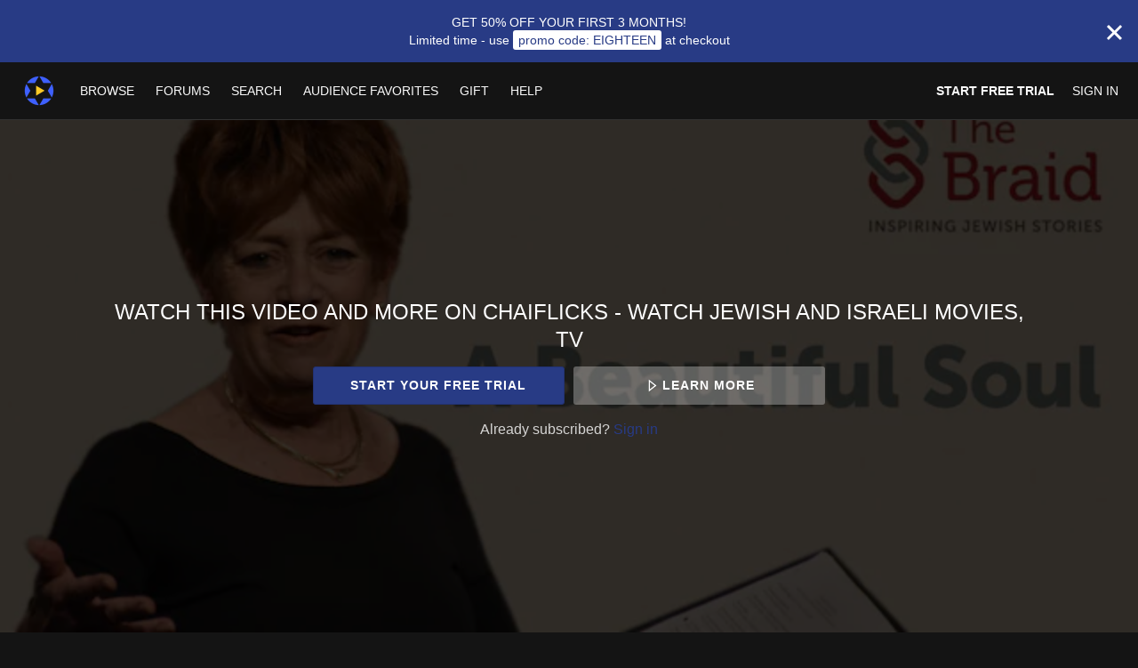

--- FILE ---
content_type: text/html; charset=utf-8
request_url: https://www.google.com/recaptcha/enterprise/anchor?ar=1&k=6LfvmnopAAAAACA1XKDZ4aLl79C20qmy7BJp9SP8&co=aHR0cHM6Ly93d3cuY2hhaWZsaWNrcy5jb206NDQz&hl=en&v=PoyoqOPhxBO7pBk68S4YbpHZ&size=invisible&anchor-ms=20000&execute-ms=30000&cb=r9aa0yce0ta4
body_size: 48841
content:
<!DOCTYPE HTML><html dir="ltr" lang="en"><head><meta http-equiv="Content-Type" content="text/html; charset=UTF-8">
<meta http-equiv="X-UA-Compatible" content="IE=edge">
<title>reCAPTCHA</title>
<style type="text/css">
/* cyrillic-ext */
@font-face {
  font-family: 'Roboto';
  font-style: normal;
  font-weight: 400;
  font-stretch: 100%;
  src: url(//fonts.gstatic.com/s/roboto/v48/KFO7CnqEu92Fr1ME7kSn66aGLdTylUAMa3GUBHMdazTgWw.woff2) format('woff2');
  unicode-range: U+0460-052F, U+1C80-1C8A, U+20B4, U+2DE0-2DFF, U+A640-A69F, U+FE2E-FE2F;
}
/* cyrillic */
@font-face {
  font-family: 'Roboto';
  font-style: normal;
  font-weight: 400;
  font-stretch: 100%;
  src: url(//fonts.gstatic.com/s/roboto/v48/KFO7CnqEu92Fr1ME7kSn66aGLdTylUAMa3iUBHMdazTgWw.woff2) format('woff2');
  unicode-range: U+0301, U+0400-045F, U+0490-0491, U+04B0-04B1, U+2116;
}
/* greek-ext */
@font-face {
  font-family: 'Roboto';
  font-style: normal;
  font-weight: 400;
  font-stretch: 100%;
  src: url(//fonts.gstatic.com/s/roboto/v48/KFO7CnqEu92Fr1ME7kSn66aGLdTylUAMa3CUBHMdazTgWw.woff2) format('woff2');
  unicode-range: U+1F00-1FFF;
}
/* greek */
@font-face {
  font-family: 'Roboto';
  font-style: normal;
  font-weight: 400;
  font-stretch: 100%;
  src: url(//fonts.gstatic.com/s/roboto/v48/KFO7CnqEu92Fr1ME7kSn66aGLdTylUAMa3-UBHMdazTgWw.woff2) format('woff2');
  unicode-range: U+0370-0377, U+037A-037F, U+0384-038A, U+038C, U+038E-03A1, U+03A3-03FF;
}
/* math */
@font-face {
  font-family: 'Roboto';
  font-style: normal;
  font-weight: 400;
  font-stretch: 100%;
  src: url(//fonts.gstatic.com/s/roboto/v48/KFO7CnqEu92Fr1ME7kSn66aGLdTylUAMawCUBHMdazTgWw.woff2) format('woff2');
  unicode-range: U+0302-0303, U+0305, U+0307-0308, U+0310, U+0312, U+0315, U+031A, U+0326-0327, U+032C, U+032F-0330, U+0332-0333, U+0338, U+033A, U+0346, U+034D, U+0391-03A1, U+03A3-03A9, U+03B1-03C9, U+03D1, U+03D5-03D6, U+03F0-03F1, U+03F4-03F5, U+2016-2017, U+2034-2038, U+203C, U+2040, U+2043, U+2047, U+2050, U+2057, U+205F, U+2070-2071, U+2074-208E, U+2090-209C, U+20D0-20DC, U+20E1, U+20E5-20EF, U+2100-2112, U+2114-2115, U+2117-2121, U+2123-214F, U+2190, U+2192, U+2194-21AE, U+21B0-21E5, U+21F1-21F2, U+21F4-2211, U+2213-2214, U+2216-22FF, U+2308-230B, U+2310, U+2319, U+231C-2321, U+2336-237A, U+237C, U+2395, U+239B-23B7, U+23D0, U+23DC-23E1, U+2474-2475, U+25AF, U+25B3, U+25B7, U+25BD, U+25C1, U+25CA, U+25CC, U+25FB, U+266D-266F, U+27C0-27FF, U+2900-2AFF, U+2B0E-2B11, U+2B30-2B4C, U+2BFE, U+3030, U+FF5B, U+FF5D, U+1D400-1D7FF, U+1EE00-1EEFF;
}
/* symbols */
@font-face {
  font-family: 'Roboto';
  font-style: normal;
  font-weight: 400;
  font-stretch: 100%;
  src: url(//fonts.gstatic.com/s/roboto/v48/KFO7CnqEu92Fr1ME7kSn66aGLdTylUAMaxKUBHMdazTgWw.woff2) format('woff2');
  unicode-range: U+0001-000C, U+000E-001F, U+007F-009F, U+20DD-20E0, U+20E2-20E4, U+2150-218F, U+2190, U+2192, U+2194-2199, U+21AF, U+21E6-21F0, U+21F3, U+2218-2219, U+2299, U+22C4-22C6, U+2300-243F, U+2440-244A, U+2460-24FF, U+25A0-27BF, U+2800-28FF, U+2921-2922, U+2981, U+29BF, U+29EB, U+2B00-2BFF, U+4DC0-4DFF, U+FFF9-FFFB, U+10140-1018E, U+10190-1019C, U+101A0, U+101D0-101FD, U+102E0-102FB, U+10E60-10E7E, U+1D2C0-1D2D3, U+1D2E0-1D37F, U+1F000-1F0FF, U+1F100-1F1AD, U+1F1E6-1F1FF, U+1F30D-1F30F, U+1F315, U+1F31C, U+1F31E, U+1F320-1F32C, U+1F336, U+1F378, U+1F37D, U+1F382, U+1F393-1F39F, U+1F3A7-1F3A8, U+1F3AC-1F3AF, U+1F3C2, U+1F3C4-1F3C6, U+1F3CA-1F3CE, U+1F3D4-1F3E0, U+1F3ED, U+1F3F1-1F3F3, U+1F3F5-1F3F7, U+1F408, U+1F415, U+1F41F, U+1F426, U+1F43F, U+1F441-1F442, U+1F444, U+1F446-1F449, U+1F44C-1F44E, U+1F453, U+1F46A, U+1F47D, U+1F4A3, U+1F4B0, U+1F4B3, U+1F4B9, U+1F4BB, U+1F4BF, U+1F4C8-1F4CB, U+1F4D6, U+1F4DA, U+1F4DF, U+1F4E3-1F4E6, U+1F4EA-1F4ED, U+1F4F7, U+1F4F9-1F4FB, U+1F4FD-1F4FE, U+1F503, U+1F507-1F50B, U+1F50D, U+1F512-1F513, U+1F53E-1F54A, U+1F54F-1F5FA, U+1F610, U+1F650-1F67F, U+1F687, U+1F68D, U+1F691, U+1F694, U+1F698, U+1F6AD, U+1F6B2, U+1F6B9-1F6BA, U+1F6BC, U+1F6C6-1F6CF, U+1F6D3-1F6D7, U+1F6E0-1F6EA, U+1F6F0-1F6F3, U+1F6F7-1F6FC, U+1F700-1F7FF, U+1F800-1F80B, U+1F810-1F847, U+1F850-1F859, U+1F860-1F887, U+1F890-1F8AD, U+1F8B0-1F8BB, U+1F8C0-1F8C1, U+1F900-1F90B, U+1F93B, U+1F946, U+1F984, U+1F996, U+1F9E9, U+1FA00-1FA6F, U+1FA70-1FA7C, U+1FA80-1FA89, U+1FA8F-1FAC6, U+1FACE-1FADC, U+1FADF-1FAE9, U+1FAF0-1FAF8, U+1FB00-1FBFF;
}
/* vietnamese */
@font-face {
  font-family: 'Roboto';
  font-style: normal;
  font-weight: 400;
  font-stretch: 100%;
  src: url(//fonts.gstatic.com/s/roboto/v48/KFO7CnqEu92Fr1ME7kSn66aGLdTylUAMa3OUBHMdazTgWw.woff2) format('woff2');
  unicode-range: U+0102-0103, U+0110-0111, U+0128-0129, U+0168-0169, U+01A0-01A1, U+01AF-01B0, U+0300-0301, U+0303-0304, U+0308-0309, U+0323, U+0329, U+1EA0-1EF9, U+20AB;
}
/* latin-ext */
@font-face {
  font-family: 'Roboto';
  font-style: normal;
  font-weight: 400;
  font-stretch: 100%;
  src: url(//fonts.gstatic.com/s/roboto/v48/KFO7CnqEu92Fr1ME7kSn66aGLdTylUAMa3KUBHMdazTgWw.woff2) format('woff2');
  unicode-range: U+0100-02BA, U+02BD-02C5, U+02C7-02CC, U+02CE-02D7, U+02DD-02FF, U+0304, U+0308, U+0329, U+1D00-1DBF, U+1E00-1E9F, U+1EF2-1EFF, U+2020, U+20A0-20AB, U+20AD-20C0, U+2113, U+2C60-2C7F, U+A720-A7FF;
}
/* latin */
@font-face {
  font-family: 'Roboto';
  font-style: normal;
  font-weight: 400;
  font-stretch: 100%;
  src: url(//fonts.gstatic.com/s/roboto/v48/KFO7CnqEu92Fr1ME7kSn66aGLdTylUAMa3yUBHMdazQ.woff2) format('woff2');
  unicode-range: U+0000-00FF, U+0131, U+0152-0153, U+02BB-02BC, U+02C6, U+02DA, U+02DC, U+0304, U+0308, U+0329, U+2000-206F, U+20AC, U+2122, U+2191, U+2193, U+2212, U+2215, U+FEFF, U+FFFD;
}
/* cyrillic-ext */
@font-face {
  font-family: 'Roboto';
  font-style: normal;
  font-weight: 500;
  font-stretch: 100%;
  src: url(//fonts.gstatic.com/s/roboto/v48/KFO7CnqEu92Fr1ME7kSn66aGLdTylUAMa3GUBHMdazTgWw.woff2) format('woff2');
  unicode-range: U+0460-052F, U+1C80-1C8A, U+20B4, U+2DE0-2DFF, U+A640-A69F, U+FE2E-FE2F;
}
/* cyrillic */
@font-face {
  font-family: 'Roboto';
  font-style: normal;
  font-weight: 500;
  font-stretch: 100%;
  src: url(//fonts.gstatic.com/s/roboto/v48/KFO7CnqEu92Fr1ME7kSn66aGLdTylUAMa3iUBHMdazTgWw.woff2) format('woff2');
  unicode-range: U+0301, U+0400-045F, U+0490-0491, U+04B0-04B1, U+2116;
}
/* greek-ext */
@font-face {
  font-family: 'Roboto';
  font-style: normal;
  font-weight: 500;
  font-stretch: 100%;
  src: url(//fonts.gstatic.com/s/roboto/v48/KFO7CnqEu92Fr1ME7kSn66aGLdTylUAMa3CUBHMdazTgWw.woff2) format('woff2');
  unicode-range: U+1F00-1FFF;
}
/* greek */
@font-face {
  font-family: 'Roboto';
  font-style: normal;
  font-weight: 500;
  font-stretch: 100%;
  src: url(//fonts.gstatic.com/s/roboto/v48/KFO7CnqEu92Fr1ME7kSn66aGLdTylUAMa3-UBHMdazTgWw.woff2) format('woff2');
  unicode-range: U+0370-0377, U+037A-037F, U+0384-038A, U+038C, U+038E-03A1, U+03A3-03FF;
}
/* math */
@font-face {
  font-family: 'Roboto';
  font-style: normal;
  font-weight: 500;
  font-stretch: 100%;
  src: url(//fonts.gstatic.com/s/roboto/v48/KFO7CnqEu92Fr1ME7kSn66aGLdTylUAMawCUBHMdazTgWw.woff2) format('woff2');
  unicode-range: U+0302-0303, U+0305, U+0307-0308, U+0310, U+0312, U+0315, U+031A, U+0326-0327, U+032C, U+032F-0330, U+0332-0333, U+0338, U+033A, U+0346, U+034D, U+0391-03A1, U+03A3-03A9, U+03B1-03C9, U+03D1, U+03D5-03D6, U+03F0-03F1, U+03F4-03F5, U+2016-2017, U+2034-2038, U+203C, U+2040, U+2043, U+2047, U+2050, U+2057, U+205F, U+2070-2071, U+2074-208E, U+2090-209C, U+20D0-20DC, U+20E1, U+20E5-20EF, U+2100-2112, U+2114-2115, U+2117-2121, U+2123-214F, U+2190, U+2192, U+2194-21AE, U+21B0-21E5, U+21F1-21F2, U+21F4-2211, U+2213-2214, U+2216-22FF, U+2308-230B, U+2310, U+2319, U+231C-2321, U+2336-237A, U+237C, U+2395, U+239B-23B7, U+23D0, U+23DC-23E1, U+2474-2475, U+25AF, U+25B3, U+25B7, U+25BD, U+25C1, U+25CA, U+25CC, U+25FB, U+266D-266F, U+27C0-27FF, U+2900-2AFF, U+2B0E-2B11, U+2B30-2B4C, U+2BFE, U+3030, U+FF5B, U+FF5D, U+1D400-1D7FF, U+1EE00-1EEFF;
}
/* symbols */
@font-face {
  font-family: 'Roboto';
  font-style: normal;
  font-weight: 500;
  font-stretch: 100%;
  src: url(//fonts.gstatic.com/s/roboto/v48/KFO7CnqEu92Fr1ME7kSn66aGLdTylUAMaxKUBHMdazTgWw.woff2) format('woff2');
  unicode-range: U+0001-000C, U+000E-001F, U+007F-009F, U+20DD-20E0, U+20E2-20E4, U+2150-218F, U+2190, U+2192, U+2194-2199, U+21AF, U+21E6-21F0, U+21F3, U+2218-2219, U+2299, U+22C4-22C6, U+2300-243F, U+2440-244A, U+2460-24FF, U+25A0-27BF, U+2800-28FF, U+2921-2922, U+2981, U+29BF, U+29EB, U+2B00-2BFF, U+4DC0-4DFF, U+FFF9-FFFB, U+10140-1018E, U+10190-1019C, U+101A0, U+101D0-101FD, U+102E0-102FB, U+10E60-10E7E, U+1D2C0-1D2D3, U+1D2E0-1D37F, U+1F000-1F0FF, U+1F100-1F1AD, U+1F1E6-1F1FF, U+1F30D-1F30F, U+1F315, U+1F31C, U+1F31E, U+1F320-1F32C, U+1F336, U+1F378, U+1F37D, U+1F382, U+1F393-1F39F, U+1F3A7-1F3A8, U+1F3AC-1F3AF, U+1F3C2, U+1F3C4-1F3C6, U+1F3CA-1F3CE, U+1F3D4-1F3E0, U+1F3ED, U+1F3F1-1F3F3, U+1F3F5-1F3F7, U+1F408, U+1F415, U+1F41F, U+1F426, U+1F43F, U+1F441-1F442, U+1F444, U+1F446-1F449, U+1F44C-1F44E, U+1F453, U+1F46A, U+1F47D, U+1F4A3, U+1F4B0, U+1F4B3, U+1F4B9, U+1F4BB, U+1F4BF, U+1F4C8-1F4CB, U+1F4D6, U+1F4DA, U+1F4DF, U+1F4E3-1F4E6, U+1F4EA-1F4ED, U+1F4F7, U+1F4F9-1F4FB, U+1F4FD-1F4FE, U+1F503, U+1F507-1F50B, U+1F50D, U+1F512-1F513, U+1F53E-1F54A, U+1F54F-1F5FA, U+1F610, U+1F650-1F67F, U+1F687, U+1F68D, U+1F691, U+1F694, U+1F698, U+1F6AD, U+1F6B2, U+1F6B9-1F6BA, U+1F6BC, U+1F6C6-1F6CF, U+1F6D3-1F6D7, U+1F6E0-1F6EA, U+1F6F0-1F6F3, U+1F6F7-1F6FC, U+1F700-1F7FF, U+1F800-1F80B, U+1F810-1F847, U+1F850-1F859, U+1F860-1F887, U+1F890-1F8AD, U+1F8B0-1F8BB, U+1F8C0-1F8C1, U+1F900-1F90B, U+1F93B, U+1F946, U+1F984, U+1F996, U+1F9E9, U+1FA00-1FA6F, U+1FA70-1FA7C, U+1FA80-1FA89, U+1FA8F-1FAC6, U+1FACE-1FADC, U+1FADF-1FAE9, U+1FAF0-1FAF8, U+1FB00-1FBFF;
}
/* vietnamese */
@font-face {
  font-family: 'Roboto';
  font-style: normal;
  font-weight: 500;
  font-stretch: 100%;
  src: url(//fonts.gstatic.com/s/roboto/v48/KFO7CnqEu92Fr1ME7kSn66aGLdTylUAMa3OUBHMdazTgWw.woff2) format('woff2');
  unicode-range: U+0102-0103, U+0110-0111, U+0128-0129, U+0168-0169, U+01A0-01A1, U+01AF-01B0, U+0300-0301, U+0303-0304, U+0308-0309, U+0323, U+0329, U+1EA0-1EF9, U+20AB;
}
/* latin-ext */
@font-face {
  font-family: 'Roboto';
  font-style: normal;
  font-weight: 500;
  font-stretch: 100%;
  src: url(//fonts.gstatic.com/s/roboto/v48/KFO7CnqEu92Fr1ME7kSn66aGLdTylUAMa3KUBHMdazTgWw.woff2) format('woff2');
  unicode-range: U+0100-02BA, U+02BD-02C5, U+02C7-02CC, U+02CE-02D7, U+02DD-02FF, U+0304, U+0308, U+0329, U+1D00-1DBF, U+1E00-1E9F, U+1EF2-1EFF, U+2020, U+20A0-20AB, U+20AD-20C0, U+2113, U+2C60-2C7F, U+A720-A7FF;
}
/* latin */
@font-face {
  font-family: 'Roboto';
  font-style: normal;
  font-weight: 500;
  font-stretch: 100%;
  src: url(//fonts.gstatic.com/s/roboto/v48/KFO7CnqEu92Fr1ME7kSn66aGLdTylUAMa3yUBHMdazQ.woff2) format('woff2');
  unicode-range: U+0000-00FF, U+0131, U+0152-0153, U+02BB-02BC, U+02C6, U+02DA, U+02DC, U+0304, U+0308, U+0329, U+2000-206F, U+20AC, U+2122, U+2191, U+2193, U+2212, U+2215, U+FEFF, U+FFFD;
}
/* cyrillic-ext */
@font-face {
  font-family: 'Roboto';
  font-style: normal;
  font-weight: 900;
  font-stretch: 100%;
  src: url(//fonts.gstatic.com/s/roboto/v48/KFO7CnqEu92Fr1ME7kSn66aGLdTylUAMa3GUBHMdazTgWw.woff2) format('woff2');
  unicode-range: U+0460-052F, U+1C80-1C8A, U+20B4, U+2DE0-2DFF, U+A640-A69F, U+FE2E-FE2F;
}
/* cyrillic */
@font-face {
  font-family: 'Roboto';
  font-style: normal;
  font-weight: 900;
  font-stretch: 100%;
  src: url(//fonts.gstatic.com/s/roboto/v48/KFO7CnqEu92Fr1ME7kSn66aGLdTylUAMa3iUBHMdazTgWw.woff2) format('woff2');
  unicode-range: U+0301, U+0400-045F, U+0490-0491, U+04B0-04B1, U+2116;
}
/* greek-ext */
@font-face {
  font-family: 'Roboto';
  font-style: normal;
  font-weight: 900;
  font-stretch: 100%;
  src: url(//fonts.gstatic.com/s/roboto/v48/KFO7CnqEu92Fr1ME7kSn66aGLdTylUAMa3CUBHMdazTgWw.woff2) format('woff2');
  unicode-range: U+1F00-1FFF;
}
/* greek */
@font-face {
  font-family: 'Roboto';
  font-style: normal;
  font-weight: 900;
  font-stretch: 100%;
  src: url(//fonts.gstatic.com/s/roboto/v48/KFO7CnqEu92Fr1ME7kSn66aGLdTylUAMa3-UBHMdazTgWw.woff2) format('woff2');
  unicode-range: U+0370-0377, U+037A-037F, U+0384-038A, U+038C, U+038E-03A1, U+03A3-03FF;
}
/* math */
@font-face {
  font-family: 'Roboto';
  font-style: normal;
  font-weight: 900;
  font-stretch: 100%;
  src: url(//fonts.gstatic.com/s/roboto/v48/KFO7CnqEu92Fr1ME7kSn66aGLdTylUAMawCUBHMdazTgWw.woff2) format('woff2');
  unicode-range: U+0302-0303, U+0305, U+0307-0308, U+0310, U+0312, U+0315, U+031A, U+0326-0327, U+032C, U+032F-0330, U+0332-0333, U+0338, U+033A, U+0346, U+034D, U+0391-03A1, U+03A3-03A9, U+03B1-03C9, U+03D1, U+03D5-03D6, U+03F0-03F1, U+03F4-03F5, U+2016-2017, U+2034-2038, U+203C, U+2040, U+2043, U+2047, U+2050, U+2057, U+205F, U+2070-2071, U+2074-208E, U+2090-209C, U+20D0-20DC, U+20E1, U+20E5-20EF, U+2100-2112, U+2114-2115, U+2117-2121, U+2123-214F, U+2190, U+2192, U+2194-21AE, U+21B0-21E5, U+21F1-21F2, U+21F4-2211, U+2213-2214, U+2216-22FF, U+2308-230B, U+2310, U+2319, U+231C-2321, U+2336-237A, U+237C, U+2395, U+239B-23B7, U+23D0, U+23DC-23E1, U+2474-2475, U+25AF, U+25B3, U+25B7, U+25BD, U+25C1, U+25CA, U+25CC, U+25FB, U+266D-266F, U+27C0-27FF, U+2900-2AFF, U+2B0E-2B11, U+2B30-2B4C, U+2BFE, U+3030, U+FF5B, U+FF5D, U+1D400-1D7FF, U+1EE00-1EEFF;
}
/* symbols */
@font-face {
  font-family: 'Roboto';
  font-style: normal;
  font-weight: 900;
  font-stretch: 100%;
  src: url(//fonts.gstatic.com/s/roboto/v48/KFO7CnqEu92Fr1ME7kSn66aGLdTylUAMaxKUBHMdazTgWw.woff2) format('woff2');
  unicode-range: U+0001-000C, U+000E-001F, U+007F-009F, U+20DD-20E0, U+20E2-20E4, U+2150-218F, U+2190, U+2192, U+2194-2199, U+21AF, U+21E6-21F0, U+21F3, U+2218-2219, U+2299, U+22C4-22C6, U+2300-243F, U+2440-244A, U+2460-24FF, U+25A0-27BF, U+2800-28FF, U+2921-2922, U+2981, U+29BF, U+29EB, U+2B00-2BFF, U+4DC0-4DFF, U+FFF9-FFFB, U+10140-1018E, U+10190-1019C, U+101A0, U+101D0-101FD, U+102E0-102FB, U+10E60-10E7E, U+1D2C0-1D2D3, U+1D2E0-1D37F, U+1F000-1F0FF, U+1F100-1F1AD, U+1F1E6-1F1FF, U+1F30D-1F30F, U+1F315, U+1F31C, U+1F31E, U+1F320-1F32C, U+1F336, U+1F378, U+1F37D, U+1F382, U+1F393-1F39F, U+1F3A7-1F3A8, U+1F3AC-1F3AF, U+1F3C2, U+1F3C4-1F3C6, U+1F3CA-1F3CE, U+1F3D4-1F3E0, U+1F3ED, U+1F3F1-1F3F3, U+1F3F5-1F3F7, U+1F408, U+1F415, U+1F41F, U+1F426, U+1F43F, U+1F441-1F442, U+1F444, U+1F446-1F449, U+1F44C-1F44E, U+1F453, U+1F46A, U+1F47D, U+1F4A3, U+1F4B0, U+1F4B3, U+1F4B9, U+1F4BB, U+1F4BF, U+1F4C8-1F4CB, U+1F4D6, U+1F4DA, U+1F4DF, U+1F4E3-1F4E6, U+1F4EA-1F4ED, U+1F4F7, U+1F4F9-1F4FB, U+1F4FD-1F4FE, U+1F503, U+1F507-1F50B, U+1F50D, U+1F512-1F513, U+1F53E-1F54A, U+1F54F-1F5FA, U+1F610, U+1F650-1F67F, U+1F687, U+1F68D, U+1F691, U+1F694, U+1F698, U+1F6AD, U+1F6B2, U+1F6B9-1F6BA, U+1F6BC, U+1F6C6-1F6CF, U+1F6D3-1F6D7, U+1F6E0-1F6EA, U+1F6F0-1F6F3, U+1F6F7-1F6FC, U+1F700-1F7FF, U+1F800-1F80B, U+1F810-1F847, U+1F850-1F859, U+1F860-1F887, U+1F890-1F8AD, U+1F8B0-1F8BB, U+1F8C0-1F8C1, U+1F900-1F90B, U+1F93B, U+1F946, U+1F984, U+1F996, U+1F9E9, U+1FA00-1FA6F, U+1FA70-1FA7C, U+1FA80-1FA89, U+1FA8F-1FAC6, U+1FACE-1FADC, U+1FADF-1FAE9, U+1FAF0-1FAF8, U+1FB00-1FBFF;
}
/* vietnamese */
@font-face {
  font-family: 'Roboto';
  font-style: normal;
  font-weight: 900;
  font-stretch: 100%;
  src: url(//fonts.gstatic.com/s/roboto/v48/KFO7CnqEu92Fr1ME7kSn66aGLdTylUAMa3OUBHMdazTgWw.woff2) format('woff2');
  unicode-range: U+0102-0103, U+0110-0111, U+0128-0129, U+0168-0169, U+01A0-01A1, U+01AF-01B0, U+0300-0301, U+0303-0304, U+0308-0309, U+0323, U+0329, U+1EA0-1EF9, U+20AB;
}
/* latin-ext */
@font-face {
  font-family: 'Roboto';
  font-style: normal;
  font-weight: 900;
  font-stretch: 100%;
  src: url(//fonts.gstatic.com/s/roboto/v48/KFO7CnqEu92Fr1ME7kSn66aGLdTylUAMa3KUBHMdazTgWw.woff2) format('woff2');
  unicode-range: U+0100-02BA, U+02BD-02C5, U+02C7-02CC, U+02CE-02D7, U+02DD-02FF, U+0304, U+0308, U+0329, U+1D00-1DBF, U+1E00-1E9F, U+1EF2-1EFF, U+2020, U+20A0-20AB, U+20AD-20C0, U+2113, U+2C60-2C7F, U+A720-A7FF;
}
/* latin */
@font-face {
  font-family: 'Roboto';
  font-style: normal;
  font-weight: 900;
  font-stretch: 100%;
  src: url(//fonts.gstatic.com/s/roboto/v48/KFO7CnqEu92Fr1ME7kSn66aGLdTylUAMa3yUBHMdazQ.woff2) format('woff2');
  unicode-range: U+0000-00FF, U+0131, U+0152-0153, U+02BB-02BC, U+02C6, U+02DA, U+02DC, U+0304, U+0308, U+0329, U+2000-206F, U+20AC, U+2122, U+2191, U+2193, U+2212, U+2215, U+FEFF, U+FFFD;
}

</style>
<link rel="stylesheet" type="text/css" href="https://www.gstatic.com/recaptcha/releases/PoyoqOPhxBO7pBk68S4YbpHZ/styles__ltr.css">
<script nonce="EIv8e-K3AyZDdUuYpUDcjA" type="text/javascript">window['__recaptcha_api'] = 'https://www.google.com/recaptcha/enterprise/';</script>
<script type="text/javascript" src="https://www.gstatic.com/recaptcha/releases/PoyoqOPhxBO7pBk68S4YbpHZ/recaptcha__en.js" nonce="EIv8e-K3AyZDdUuYpUDcjA">
      
    </script></head>
<body><div id="rc-anchor-alert" class="rc-anchor-alert"></div>
<input type="hidden" id="recaptcha-token" value="[base64]">
<script type="text/javascript" nonce="EIv8e-K3AyZDdUuYpUDcjA">
      recaptcha.anchor.Main.init("[\x22ainput\x22,[\x22bgdata\x22,\x22\x22,\[base64]/[base64]/[base64]/KE4oMTI0LHYsdi5HKSxMWihsLHYpKTpOKDEyNCx2LGwpLFYpLHYpLFQpKSxGKDE3MSx2KX0scjc9ZnVuY3Rpb24obCl7cmV0dXJuIGx9LEM9ZnVuY3Rpb24obCxWLHYpe04odixsLFYpLFZbYWtdPTI3OTZ9LG49ZnVuY3Rpb24obCxWKXtWLlg9KChWLlg/[base64]/[base64]/[base64]/[base64]/[base64]/[base64]/[base64]/[base64]/[base64]/[base64]/[base64]\\u003d\x22,\[base64]\x22,\[base64]/J2rCh3/[base64]/DjwLDocOudMOeRErDogcmG8ORJwA4w4bCqsOxWx/[base64]/DncOsPsKhw6pLQmbChzoKWMOlw5rCvMKLw4XCqsKHwq3CpsOzNhzChsKnbcKywpvCswZPK8Oew5rCk8KvwqXCokvChMOBDCZvXMOYG8KZUD5iWcOIOg/CvcK1EgQWw6UfcnBSwp/CicOvw4DDssOMfhtfwrIBwrYjw5TDrD8xwpAIwrnCusObTMKGwovCoXDCosKGADUJfMKjw7/CpiszTxrDsCTDmzRKwrrDtMK6XD7DlCI+NMOkwq7DikfDt8ONwppMw7lJJGBqHEhmw6LCt8OYwplpJk7DmQTDnsO0w6TDuhbDtcKyMDjDp8KqE8K7Z8KPwr/CqVfCt8K8w7rCsTvDm8OKw53DmMOxw4xhw402XMOxQgPCkMKYwoPCvFrCksOsw4nDnx87EMOvw6jDowvCr3bCqcOiNFrDkSzCpsOhdlvCoHYbc8K9wqLDpCQ/aD3CqMKCw6IvQWEtwrLDoy/DunRZNHdDw6PCjyMZbm5zARPCt1lywpnDmmrCtBrDpsKTwpXDq2Q6woJgT8OuwpHDpcKrwrXDsG0zw5tmw43DisOBF0U+wonDlMO2wozCmDHCpMOjDSx1wpp7aiE2w4zCkwkqw7scw6QybMKNRUQVwp18EMO3w5kjF8KswrDDlcO4wopNwo/CqsOlaMKyw6zDl8O0JcOCYMKYw7AHwprDuCVSHgTDjiQ7LSzDosOOwrnDssOrwqrCpsKYwrzCr1lLw7jDhsKRw6jDvXtIBcOgVB0kZBPDrxzDm0XChMKTTcOLTkYYJMOlwppJccOSdcK3wrMRAMOJwrHDq8K7wq0ZRnMSb3Miwo7DgwIYQMKVTF3Dr8OoQU3Dri/CssKzw5ghw5XCksOuw68nKsKcwrw9w4nCi2/CqcOawpEaZsOYPTHDhcOOagBKwqRpdm3DkcKlwqzDk8OJwrE/dMK5JAgrw7wXwrtqw4HDhzgKM8K6w7DDv8O+w6rCucK+wozDpyMawr7CkcO1w69nF8KRw5BmwpXDjmPCnsKwwqrCgHx1w59SwrjCmiTCp8Kkw7YgZ8Khwp/DoMO7KArCqx0cwpHCqnIAfsKfwq1FTmnDlcOCaF7CtMKlCsK9JMKVBcKKeCnCusODwrvDjMKsw7rCpnNhw4hhwo5Jw4ATFcKewoAnIkLCicOaZGvCkh0hL1g9TRHDt8KLw4bDpcOlwrTCrXHDpjZ7GR/Ch3oxMcKFw4LClsOtwp7DusKiPcOqHCPCgMKuw4Enw7VnDMOPS8OGScO6wpxGA1BEQMKoYMODwqXCsmpOC1bDtsOvKzJWdcKXecOjKgF/KMKkwo91w5FkO2XCqkc7wprDtRBQVA1rw4LDvMKewrkLIFHDosOXwokxfBp/w50kw7NgDcKfYQTCj8O3wq7CsT8NI8Ogwo8awqIzdMK1IcO0wolKO0giMcK4wrXCnSzCryw3wqFFw7jCnsKww45Cfk/Ck0t8w6AVwp/Di8KKWFY/[base64]/w7LDg8KLwoMtJU/[base64]/CoV7DszosLWtWPhrDpsOhRMODIcKuV8K/FMORa8KvCcOrw6/CgV03UcK3VE8+w5fCmB/CgsOXwrDDojHDvg15w4Miw5DCpUQFwpjCjMK4wq3DpTvDnHXCqT/CmVMBwq/CkkxNBMKsWm/DkcOqAsKfw4fCijIeWcKJEHvCjW7CkxAQw49Dw77ChWHDmBTDk23Cn2pdScOuJMKrf8OsUSfDqsOfwo9vw6DDlMOlwqnCtMOWwr/CosKww6vDjsOLw6ZOZ1AxFVHCmsK4SVYtwoVjw6h3wrjDggrCmMO8eE3CpA3CnnDCn29icCDDmBNzbTAZwpMqw7o6WxTDocO3wqjDkcOmC09Lw45HGMKxw5sQw4VFcMKmw4LCgE1nw6Frwp7DlBBBw6hQwojDqTPDsUXCkcOdw7/CmMKKN8OuwrLDsnwiw6kHwoJ4wrB0ZMOVwodvCk4uMAfDl3/[base64]/ClMKARFfDhDs6DFHDhMODwo/Cq8K/RcOaTB1OwoV7w6rCrMOYwrDDjwsjJkxKLU5Qw5MXw5Fsw6wLB8KTwpQ2w6UKwqDCgsKALMK6W2x6fSHCjcO4w5EFJsK1wo4WY8KPwrtcJ8ObPsOedcOvG8K8wqLCnS/Dp8KdeD1wZMKQw7N/wqHDrlV1RMKuwoMUPD7CigkkMjBMWizDucKZw6zChFvCq8Kawoc9w48HwqwGEMOMwq0Ew6kbw6vDsnJDA8KFwr8ew4kOwp3CgGU8P1TCn8OScXANw7TCi8KLwrbChCzCssKuAmAHHlIswqB/wobDjznCqlt6wp9HUUnCp8KcX8OoZsKGwpvDqMKSwpjClwPDhmsQw7rDhMK1wqJYeMKGa2PCgcODe0XDkBpJw610wrgnBgjCnk5/w6bCqMKvwqAqw5oFwqXCqWdCRsKNwochwoRcwpk1di/CqUnDtCcew4jCh8Kpw6LDun8LwpQ1Oh3DrjTDiMKKI8Opwp3DngHCgMOrwpNxwpE6wppJKW3CoHMHMMONwocsUFfDnsKawoRjw78MH8KqUMOnGlRWw6xSwrpXw6g0wohUw4cPw7fDq8KyEMK1VsKDwoE+ZsKnY8OmwpFRwqvDh8OWw5PDgH/[base64]/[base64]/[base64]/DiUd0IDo0ckNbwpHDtsOeP8KCPcO0w7LDjWnCjizCliJ+w7h0w47Dokk7EytfUcO8bztuw6LCjETCkcKyw6lJwpjCqMKaw4/DkcOMw7U5wqXCuVBLwpjCr8KPw4bChcOZw4HDnhMSwoJYw7DDr8OKwrnDm2fCrcOZwrFqUCABNmvDr21rWBfDkDfDtwRJW8KQwrXDmkLCl1xIHMKzw5hrIMOcHgjCkMKVwrp/DcKnORPCt8O4wq/DjsO0wqnClwDCpHUYViFtw7rDqcOGCMKSKWxGI8OCw4xfw5jCrMO/wrXDqsKqwq3Dl8KOSnvDn0UNwpVww53DlcKkShXCrQV1wq5tw6bDlcOcw5nCm1Bkwo/CqT14w75RAlvDqcKxw5DDksOMDhcUXmp0w7XCicK9fAHDjTdswrXDuDEGw7LDlcKkdxXCtBXDsiDCizzCq8O3ScKSwpJdDsKHScKuwoIrRcKhwqhFIMKmw6BbfhfDt8KQRsO+wpR4woVcVcKUwq/DpMO8wrnChMO0fDUvYkBlwooJS3XCnHk4w6DCrWVtVGLDnsKrOQI4elnDucOEw606w4TDs1TDu0/DkXvCnsOqcn0vKQh5EyRdb8Kdw68YDxQVD8OqSMKGRsOIw78nBhMhTSdWwrjCgcOba2o5HW/Dl8K+w7s3w7zDsBFkw6Y8XjEEUcK9woAVNcKLCkJHwrzDnMKkwqIKwpgxw4MyI8Ojw5bChMO6HsOdfH1mwojCicOcw7nDtmXDvCDDnMOdVMKNKi4cw4DCvcOKwq10NWMywp7DqU/Cp8OyCsO8woVGWE/DjRbCqT9UwoRyXzdfw54Ow7nDh8KBQDbCkQbDvsOYPwbDn3zDr8O4wptBwqPDi8KyJWzDo2E3EATDtcO8wrrDocOVw4B8VsO4VsKzwqpOOxsDVcOiwpocw7hQLmonNxUcYsO0w70meykqdWrCgMOIIMO/w4/DvnXDosKZZGXCvTjColl1X8Opw6lcw7rCjcKYw5xpw4FRw7YQNGggHXoPM3fCs8K7aMKxfSMhL8OXwq0jZMOwwodlNMKBDz9DwoBICMKbwrjCpMOySR5fwot5w4/DnRfCpcKMw6V9bgDCjsOgw5zCiXY3eMKDwq/[base64]/w7gdZ1EIw79cW8Krwo7DksOicTXDj8KJw7YXdFjDrwcVwrMmwrlYb8OEwoHCvAhJT8ODw6huwqbDrR/DjMOBC8KAQMOzWHTCohbDpsOcwq/[base64]/d2/[base64]/DqMOqbcKPwpbCrzwnXsKYwqIWwolKbnzCk3/DlMOGwojCj8OxwrbDuVQPw6PDvTxmw5YSXX9IQsKCXcKxF8OrwqjCj8KtwrLCr8KKHkEuw5NxCcO1wqPCpnc+N8OiW8Oif8OrwpTCk8OPw47DsGIHUsKyKcK8f2YXwr/CjMOmNsKVO8KaS1Axw6vCnwUvHig/w6jClw/DlcKLw47DnS3Cu8O3PDTCjsO9DcKhwoHCsU9tbcKIAcOxcsK3P8Ofw5jCswzCncKOOFM2wpZVWcOQC3sxLsKTC8Kmw7HDv8Kbw5/ClsOHCMKYRhFew7rDksOTw7h9wr/[base64]/A8KzwpPDggF4wrFPY8KFPcODXzrDgklQARDCrXB9wpE4JcKwFMORw4PDuXXCgCPDusKmccOuwqDCoWrCt1LCs1bCuDpCLMKGworCqhAuw6Rvw6HCmVl4H1QMGB8jwrPDux7Do8ORUAzCl8O6Xl1awoY/wqFaw5B7wr/Dhg8Tw6bDmCDDnMK8DknDsztXwpvCmy0mOUXChyQuccOpMlnCgSEaw5rDqMKIwp8dbgXCoFMIGMKvFcO3w5bDlwvCpQPDsMOlXsKww4TCsMONw4BURy/DtcKuRMKYw6Z9HMONwpEWw6nCmcKmGMK2w4IFw5tmYcO+Vn/CrcOWwqEJw4jCgsKaw6/DgMO5OQ/DjsKVEQrCunbCgxXCksKvw5sqZsOJeHdANyN/PlMRw5PCsQkow5LDsjTCtsOGw5waw67Cvi1MeB7DjnkXLwnDvgo9w7I7J2nCq8KNwr7CtjJ2w49kw7nCh8K2woPCq13Ct8OJwrgJwq/Cq8O7f8K6KxcGw70wAcKdRsKbXAVDccK7wojCoBfDhF9tw5pMHcKew67DhcOFw4NDRcK0w5DCglnCm20UXTcaw4Z5KknDvsKtw6NsETN+UnAvwrRMw74/JcKKFGx+wqwgwrgwZWDCv8O5wo9wwofDmWdfHcOtPFc8T8OIw5fCvcOCBcKiWsO1UcKIwqg1DV14wrdmF0TCuADCjsKfw6UywpMtwqMBIE3CjcKSdgs1wrXDu8KfwpsGwrDDicKNw7lIaxwMw64dw7rCi8K+dMKLwoFdbsK+w4YPPMOaw6tqKXfCuEbCpQfCssKOCMO/wqHDoG9zw5EHwo47w45ywq5aw7xDw6YSwqLCpUPCriDCrEPCsGB+w4hnGMKPw4FILCYbQT0vw4wnwo48wqjCt2B2dMKcUMKKU8Kdw4zDhmYRUsOOw73CmsKvw4vCj8K4w7fDkldlwrcUODPCkcKyw4xJFMKBWy9FwpY+d8OWwojCi2k1w7rCuXnDssOxw5s3NhjDqMK/wq06ZzvDusOBB8OWbMOlw5wWw48BMR/DscK7J8KqFsOyPETDrVBvw6jCmMOaCEvCsGfCgnRkw7bCmnImJ8OjY8OswrvCkkMnwpDDix7Dl03Cj1jDnXrClw3Dh8KfwrcKSsKxZ3XDmDDCoMO9ccOvSCzDoVXDvUvDny/DncK8Yxs2woZHw77CvsKUwrHDrT7Cl8OBwrPDkMOmRybCkxTDjcOVI8KCXcOEesKSXsKKwrHDrMO1w5cYTHnCt3jCg8ObYsORwr3CrsKMRn8zR8K/[base64]/LxBZFMK+w4hZwoTCo8KALkLChWPCjsKhw59rw7PDgcOaf8KUMQrDgcOGDxPCtsOawrHCiMKwwrpfw6jCscKFTMK0a8KPcknCncOQaMOswp8hfw9Aw7XDj8OQH2I7BsOmw6AVwrrCl8OXMMOdwrU1w5oKW0pFw7lYw79/CzVDw5McwqnCvMKawp7CocK7CFrDikDDosOAw70dwotZwqY5w5gHw4hSwpnDkMO/SMKiY8OkcEs7wq7DmcKHw7TCisO5wqRyw6/CtsOVbj0HGsKYesOFOG8twr/DgcKzCMOMZT44w4jCoCXCn3NGK8KIXTEJwrDCnsKCw6zDo3V1wrkhwonDt3bCoSnCrcOAwq7DixpObsK/wr7CiSDCgxI/w61Gw6LCjcOiCHgxw6YhwoTDisOqw6dOL0LDhcOuAsOHD8OOL0ZDEH8cRcKcw5YVWlDCk8OxbcKtXsKawoDCgMOJwoZ7H8KSK8KqYDJ2VMO6RMK0IcO/w6MTEsKmwqHDoMO2I37DsUXCscKUT8KZw5EUw6TDs8Khw73CmcOrI1nDiMOeBEjDtsKgw7XCmsK6bHLDocKUf8K5woYVwo/Ct8KFZRrCjkB+VcK5woHCkQHCuHhCa2fDt8KOWifCtkvCi8OoKjo/F0PDtBzCjMOMQBbDt3TDmcObfsOgw7QRw5vDvsOUwrFew7fDkiBFwqzCkkrCtzzDk8OUw50YUHLCrMOew7HDnRTCqMKDF8Ocwos4csOaIUPCl8KmwrDDvGXDs1luwrVBD08WNWo/wqhHwrnDt1hFFsKPw5VgQsKjw6/Ci8O9wovDvR5+wrUrw65Rw4htSRrDuCgRJ8KawpHDiC/CgRthK2TCo8O8NsOlw4vDnm3DsHlVw5sywprCjzvDnFPCncKcOsO5wowVAl7CisOgOcKBccKEecO9SMO4O8Osw7jCp3tXw45fUFUlwpJ3wpQdOHl+H8KRC8Ogw5TCnsKQfU/ClBBxeXrDqiDCt1jCgsK8fcOTfRzDmSZtUMKAwrHDpcK5w786dgp4w5EyJiDCi0o0wpN/w51uwrzDtlHCgsORw5LDq1zCvEZUwqjClcKfVcO0S37CpMK1wrsLwpXDvDMWecOTRcKAwo4cw6wuwqIVHsO5aGUJwr/DicKiw6/[base64]/CjWrDh8K7wrkWbnLDrMKPw44Ew7/DhV97JcKrwr9PDDjDr31GwofCvMOFGcKfSsKaw6YcQ8O1w4zDkMO0w6FbMsKRw4rDulhaR8KZwpLCv3zCuMOTeFNORcOfDMO6w7tOAcKVwqYVQD4ew5Axw4MHw6XCkCDDlMK/M1EAwrYdw5Qrw5sfw4MAGMO3acKoVMKCwpUkw5Vkwq7Dqk8pwq5tw7XCnhnCrgAfbDlow6p3EMK3w6PCscOsw4DDvsKjw5Y5wp5kw7Fxw4gxw4/CjV/[base64]/BcKyw7TCjcOpVgnCkcOOcWbCh8OzNcOJKAorJcO2wqzDh8KrwpzCgnnDt8OvP8Kiw4jDlcK5TsKsG8KIw6twNU8kw5fClnHCv8OLB2bDtlPDpWwDwp/[base64]/[base64]/w4XDvVIgF17Dn8KbwpF6w4Q7wpo9w6/[base64]/[base64]/wr/Ct8KUJDEWP8KefcKrbcOQw4xdw5t+dBTDuF99DMKrwqwZwqbDhRPDvQLDmxLCmcOFwqnCjcKjbAkGLMOUw4jDhcO3wo/CqsOVN27Cuk/DhcK1UsKQw4BzwpHCh8OPw4RwwrdLdR0ww7XCnsO2LcOKw49kwq/DimXCqwbCocKiw43DhMOHd8K+wrc3wpDCl8OIwoA+wrHDiADDmjrDlDYIwobCiEbCmBhKC8OxQMOlwoNYw5/Dk8O/SMKFCF5QKsOhw7zDvsOJw7vDn8Kkw73ChcOHAMKAeh/Cj3/DiMOzwrTChMO1w4nCgcKkDMO/w6MqUGEyKF/DtMOxJMOOwrUvw5kKw7jDv8KOw4I8wp/DqsKZfsO/[base64]/[base64]/DhHvCmgzCiAEVw7zDiBbDqxrDs1/[base64]/Cu8OLWcOrw4RJwpkyQzgAw4FSwqwwP8OXQcOoTXpVwqvDlMOtwqPDkMOkNMOww4bDsMOlZ8KJBWvDnDnDoxvCgXLDtcKnwoDDtcOUw4XCvQ5DIQw3esKUw4DCgSdtw5plSwnDmjvDmcOawo/CkQDDs3TCkcKGw5nDvsKHw5XDrQ94UMKiYsK1HCrDsCvDun7DqsO8QTjCmRxWwq5xw5DCu8K7GmUDwr8Ew5HCsFjDqG3DjA7DmsOtZTrCjVltI0Vtwrdvw5DCiMK0Ixhhwp0LMnR/QVQQB2bDq8KswrXDq3LDqktsFTlFwrfDh23DrEbCoMKeHEXDkMOwYQfChsK+Ky8vUDQyLnV6fmrDpzUTwp9gwrIRLsOjAsKHwqDDtEtVL8KLGW3Cn8Ksw5DCnsKqw5bDt8OPw7/DjQHDm8KhPsKwwqhqw6HDnGXDmn/CuGAAw4QWV8O/HCnDscKNw6ljZcKJIEPCsD8Qw5bDgcOgd8KBwqRMPMO+w75/JsOGw4kSCcKeMcOFXDp3wqrCuH3DnMKKGMKFwo3CjsOCwodlw4XCvUnCgcOOw4DDhWjDhsKJw7BMw5bCmU1Cw6Z8XUrDocKgwrLCggATesK4ccKqKUcgBl3Dk8Kxw6zChsK+wphWworDo8O4ZRQWwqzCnUrCg8KGwrQIN8KOw5nDqcOBBTjDp8KgV3DDnAgdwr/[base64]/DvXjCnT9sw4fCiWRObiXCmMOKVxMTw6s+aBzCu8O1wq7Din7DmsKuwol+w5zDiMODDsKvw4Ukw5TDvcO0UcOoB8K7wp/CogTCgcOEZsKyw4lRw7UEYcOLw4Ybwpcpw6PDl1DDtHfDqwlhasK4acKFJsKcw5MPXWMpKcKvcA/Ctjl5B8KgwqFFIxIvwqrDj27DtMOLQsO4wp3Di1jDnsONw5HCtWEOwofCk2PDqcKkw798VcK2J8OQw7PDrUdaFsKnw7g1CMOdw7pOwoN7FkZqw73CusOwwqs/ZcOYw4DCpA9HWMOJw4YtMcKSwp5VHMOPwpbCjnPCh8OBb8OOJX3CpCUxw5DCkUbDlWw9wqUhdQF0bh9gw5pUShpvw7LDpStXGcO+bsKmTy8KLRDDgcK1wrtrwr3Dh3o4wovDuS9oHsOKFcKmclTDqzDDu8KJQsKewq/DgMKFXMKAZsOsLAcUwrB6wpbCmXlEc8K6w7MCw53Ch8OPFy7CkMKSwr9OJXzDhypWwrfDvEDDk8O6BsO+d8OEV8OiBSXCg14hDMKZYcONwrLDhUV3L8KdwrFoFgrCvMOawo/DvsORGk5xwqrCjF/CvDN5w4gmw79FwrfCli0nw79RwqhNwqfCm8K0wo4eJlcrY0AoPCfDpEjCvcKHwoxlwoBaAMOrwpd6ZD1Zw58mwojDn8Ksw4ReHX3Cv8KvP8OHccKAw6jCncOqORnCthAVC8OGe8KDwqHDuSUIDHsBRsOcBMKrFcK/w5hKwqnCm8OWNj3CncKMwqdqwpMKwqrCu04Jw5cEZBo5w4/CnUAJAGYGwqPDvFYQOUbDvMO/agPDhMO6woYVw5VXdsOafD9eXcOJAVJMw65hw6Unw6DDhcOiwp8sMBZfwpBkOcOuwqbCnSdOUB5ow4RKFmjCmMKxwoIAwog6woHDocKew7w1wrJhwpnDqMKmw5nCjlPDp8KhSHI3CFIywq1SwrQ1bsOFw6nCkUI4Z0/DnsKlwpoewqo2aMOvw5Upfi3Cm1gHw54dwrLCgXLChQs6wp7CvEnCq2bCl8OVw5EuES1Zw69vGcKEZ8Khw4PCs0LCsTXCjzXDtsOQw4jDnsKeI8OIUcO3w5JuwpUrDVNhXsOuIsOywpQVSHBjAVYvbMK0NHJiWA/[base64]/Cv2XCisOxwrHClULClcKrfsKhYCg5QH/DtBnCrsKDesKCOMKFa05yEC1iw5gWw6DCq8KQOsOyDsKAw4ZaXjhVwrZdLmDDhxdENHvCqSPCqMKswpXDrcOzw5hQL1HDu8Klw4fDlk0Iwoo5CsKlw5nDmB7CiyQQFMOcw7sCM1o2HMOeBMKzOxrDmybChR4fw7LCjHl+w4/CiFpww5zDqh8qU0QLJ1TCt8KwDjt2dsKEXgtewoVJCj8mXXNJPHkew4fDgsKpwqLDhUHDpkBDwrUmwpLCiwbCucKBw4IVByMsIsKbw6XDnVdpw5bChcKtYGrDrsO8N8KJwq8SwqvDon8OURcvHkLCi2xAC8KXwq97w7Bqwqxpwq3CvsOjw7ZvBm0RQsKrwpN/LMKMf8OFVz3DmUQHw6PDgVnDhcKFS2/DpMOhwovCqFsnwp/ChMKdccOcwojDkHUsLCPCv8KNw6nCncK1JypVOhc2d8KJwq3CksK9w5rCs3HDvm/DqsK8w4nCqxI0HMKCIcOwNwxSVMO7w7oFwp0IESbDlMOocxZMAsK5wrjCojhgw5ZlF3ccYlHClEzCsMKmw5TDh8OJAi/[base64]/DmDsywpXCqy8cP8O5w7tcw4LDpcOFw4bClMKgHsOYw6zDtVMvw55cw5BNDMKrK8KdwrgZYMOQw4AXwrgeSsOiw6soPxPCjsOPwp0Cw6E/XsKSesOJwqrCuMOzazZFUA/[base64]/CkcOZwqDCpMOPw7QtwrZhw5XCpUrCkcOJwrbClwTCmMOOwosPZ8KJRijCk8OzK8K/Y8KmwoHCkRXCqMKWRMKVPUYHw7LDlcKGw4s6IsKMw57Cpz7CicKXIcKhw6tww6/ChMOCwqzClwUHw5Iew7rDksOIH8Kqw5LCj8KhZsOfGxBVw6ZGwrR3wpDDjh3Dq8OTdANSw5PCmsO5Vwo9w7bCpsOdw4Ecwr3Di8O8w7jDvWg5bnTCp1QVwr/Dv8KhGWvCqcKNTcKRFsKlwpHDoT40w6vCk0R1MV3Dm8K3KkZ/[base64]/DucKibCh7L24VwrpPfMKxwotzfnzCs8KBwobDjw8IHsKoFsKfw5AMw51EKMK8FkbDuw4QXsOiw5Uawr0yWltAwrUQc33CtC7DhcK+w7FLDsKFaELDncOAw6bCkSHCi8Oew7bCp8KgRcOaL2/CisKgw7TCrCQae0vDhnXCgh/DtsK2JnV8AsKnFsOqa3YmPGx3w7xmOjzCv0JvWFhCOcKNTiTCjsOwwqbDgylFI8OTSizDvRvDgsKqfUtFwqZHHFPCkUoVw5vDkjLDjcKuVwPCh8OEw6ISO8OzI8OeeXbCghMdwp7DmDvDv8K5w7/DrMKaJltDw4JSw6wXe8KBK8OWwprCuUNpw6DDsXVpw6LDhUrCinIPwrQNR8O/RcK2wqIUCDnDqStJLsKhXnLDncKOw6R7wrx6w6IIwoLDhMK4w7fCv2bChnlnCMKDVF5sPG7Co2FQwrnDnwnCrMOuHBYiw7URP09Aw7PCp8OEBETCuWUhCsOvB8K/IsKTZsOawrNVwqLCiAUzO3XDtCbDt2fCtk5kc8Kkw7FuCsKIPnhOwrvDv8K8JXlWbMOFBMKPwonDrA/CuwUIb3Ygw4HCk3PCpk7Dm08qHTFfwrbCmW3CsMKHw7UBw44gRkN0wqpgLmN1EsKVw5Mkw7g+w6NCwp3DucKbw47CtjnDsDvDpMKpakYucXLChcOhwoTCtEnDpRtRfi7DtMO2RMOpw51jTsKZw7bDr8K/NsK+f8OBwpMzw4JDw7FFwq3CoG7Cl1QWbMKuw51hwqwQKkxNwq8iwrLDkcOxw4bDtXpJR8Kqw4bCsVxtwpXDssO3W8OXFnvCog/CiBrCscKHekTDocOUVMO/w4dZfTU3TCnDgcOLWBLCiEc2Dh5yAUzChUHDoMOyN8OdO8KXfiTDpxjCn2TCsHtKw7slacORG8OewpDCjhQMSX3Du8OyFytAwrUuwqciw4YDQDMewpMnP2bCryjCqlpjwpvCuMKWwp9Hw7/DjMOHZG08UsKeb8KgwqJsV8OAw6d8CmMUw5fCgDAYfsOCfcKbG8OQwqUubcOzw4vCtzpRKycoBcOILMK8wqIIFRXCq0soK8K+wqbDmEfCiCFdwoPCj1vCkcKZw6/DpD0UXjx/F8OYwq09AsKTworDm8KHwpzDtj8Kw403WAB3PcOjwozCqHsNVcOjwpzDkXU7BELCqiAcYcO4AcKJcCbDhsKkR8Ktwo8+wrTCiDHDrSJVIQ9HFSTDoMOaMRLDlsK4OsOMID5zaMKtw6RRHcKPwq1rwqDChT/Cq8OCcCfCrUHDt37CrsO1w6l9ZMOUw73DrcO7aMOHwojDkcKTwq1wwonCpMOsNjFpw5LDvHhFfR/[base64]/DtlUjaMOxwrXCv0LDisOlXcOcacOSw5FWw4HCgjHDjlkFV8OsYMKYOWtOD8K6UsO5woQ8asO0WFrDosKQw5XDnMK6dWnCpGEuVMKNAV3DlsOrw6NTw65tDxgrYMKwC8Kbw6bCu8OPw4fCj8OUwo3CllzDjcKCw7kYOAHClx/DoMKXL8Oqw4DClyFjw6PDkGspw6/DvgvDpVQnAsO4wqJfw4Jvw7HCgcKuw6zCm3hefwDDqsK9f2FkJ8Kcw4sHTDPCiMOaw6PCnBtTwrYqRWdAw4Euw7HCucKXwowOwpfCscOuwrNhwogFw61YCHzDpA09ZB5fw5d/WmhDNMKPwrrDpCJcRlI/wobDqMKPMwEGEnIawq/[base64]/DgFPChMK/w6dgwo8pwroGesKNwq7CjFoxwp1iFD4Kw6zDpn7CkyRPwrkhw6TCjnzChDjDksKPwqxTIsKRw43Crxt0McOew7tRw7NVcMK4QsKaw7l2ayYDwqIuwocCNHRjw5UKw4dXwp0Bw6EmBzEHQyxkw5cgBxdUAcObVWfDoXtXIW8Hw6teJ8K1CETDtiTDq3xxdW7Dm8KRwq5/MW3Cl03DsDHDjcO8P8OSVcO3w5xyL8KxXsKgw7MMwqPDii9ewqUcE8OcwoXDhMOdQsO8eMOGflTChsKpWcOmw6VKw7l0AUsxdsK+wo3Ci2rDmjzDn0TDtMODwq02woZzwoTCj1JFE3h3w7ZUbhjDswACYAvCiS/CgEFnIRQlKlDCi8O4CcOnXMO8w5nClSLCmMOEQsOAw4kWXsOrEQzCt8O/[base64]/DtlbCjcKvwrHCvifDiifDkxnDgsKpwofCmcOtJMKPwr0LIcO7fMKcNcO7OcK+wpkOw6gxw7DDkMOwwrx9DsKiw4zDoTpyR8K1w7tCwqMow5whw5xvVMKRJsOLBMOvAU4kLDV6fD3DiiTCgMKPU8Omw7BiNilmOcKCwprCozLCgkQSD8KMw5/CtcOlw7TDi8OaJMOCw5vDgQ3CmsOAw7XDqFY5ecKZwo5mw4Ukw7xzw6ZPwqhew5tRD3RLIcKjX8K3w65KZ8KHwqfDl8KUw7PDvMKyHMK1PBHDjcKEUQ9jMsOyJx/CsMKvJsOEQyZmCcKQD14KwrrCuRQlUMKDw4ciw6TChMKUwqXCtcK2w6XCizfCvHbCjMKcJC5EZS0pwpDCkRLDhkHCtCXCl8K/w4ISwpclw5NJfWxQURXCtkMywoAMw58Pw4rDmy/Cgz3DssKoTXhRw7vDosONw6bChCbCmMK4WsOqw6tGwqAnajVyXMKxw63DlcO7wrnChcK3IMOWbhPCnCFZwrnDq8OEH8KAwqpFwp1wPcOLw7tcS2fCkcO0wqNjHcKAHRzDscOQSwAIaWY1a0rCnH1RHkbDk8KeKkJTUsOPEMKGw6fCo3HDnsO2wrQpw7LDgU/CgcKvHzPClcO6SMOKPFXCnTvDn3VXw783w61awpHCnmnDkcKoQXXClcOoJmHDigXDqmMCw77Dglw+wqQJw4HCgUAkwrodbsKnLsOdwoXDjhkjw7rDhsOjWsOnw4d8w74jwpnCqwoSeXHCgXbDtMKDw73Cj1DDiGotTyA5FcK2wrdAw57DvcK7wo/Cok7DoRVXwo0VWsKUwoPDrcKRwpDChjs8wpZzFMKMw7TCkcO7WCM0w4Ecd8O1UsK6wq8+aR3ChVkfw7bDisKkdXZVLWjCkMKeEMKPwonDjcKgBMKcw4YhA8OJYDrDl2PDtsKzYMOlw4XCpsK8wpIwYSgpw7x2URTDicOTw4F9Jg/DhCnCvMKvwqNARHEvw4zCoR0Ow5k4Kw3DgcOLw6PCsHFVw75jwqXDvwfDlV49w7TDo27CmsK6w7QUFcOtwq/DnTnCviXDssO9wptxVVsEw64NwrMbZsOrHcO0w6TCqx7Cr37CnMKDUQFgacOzwrXCqsOlwqfDlMKhO28cbSjDsATCtcKWQnc+XcKudsO+w53DgsOmM8KdwrU0bsKLwqVgG8OWw5zDjgdiw5rDq8KiScOzw5Uxwo9mw7XCosOXR8K/[base64]/[base64]/ClcKHw6Rtw75dw7MUw6fCtyxuw7YzwpcEw5UeZMKoS8KBdMOjwocWMcKdwpVQfMOkw70pwq1Iwrsaw77CvsOvF8O/w6bDkjFPwpN0w6cKXDp4w73DhsOowofDpRfCr8OcFcK4w6MTB8ORw6N5dybCrsOiwp3CriTChMOBA8Kow57CvGTCi8KcwooJwrXDqT5mZAMkc8OgwpdGwpXDtMOuK8OawpbDsMOgwqHCjMOUdgEGbsOJAMKFcggnM0DCtXJmwrY/bH7Du8KOBsOsbcKlwrdYwr7CoA5iw5/Cj8KbS8OVNgzDlMKEwrp0WVPCj8KiaUdVwopZW8Ovw7oRw47CoEPCpyrChgXDrsOyP8OHwpnCtDvClMKtwoPDkEhZNMKYAMKNw7HDg23DlcKUYcK9w7XCgsK/Ln1vwovDjlfDsw7DrEB9WsOmKi4uZ8K0w57DuMKEd2nDuzLDnCDDtsOiw7F7wr8EUcOkw7bDmsO1w7kFwoBJDcKWCmhbw7QdZG3CnsOOcMK5woTClmwvQQ3DkgPCscKxw7TDr8KUworDiCV9w7vDqXzDlMOxwqsOw7vCii8UD8KhDMKZw4/CmcOLEyDCo28Mw6rCuMO3wpZbw5/DolnCksK1WyhGCTUAK2k0YcOlw47CtgEJNcOzwpVtGMOFYhXDs8O8wrHDncONwpBhQSFgMiltf003c8Oow4R9AUPCiMKCDcOww7dKThPDvlTCsHfCtsOywpfDkXRJYnw/w5xPIT7DuRVdwqR9KcOyw5LChkHDp8ONwrJYwr7Ck8KBdMKAWU/CpMOew5vDqsOucsOswqDCusKrw6JUwqMCwrUywpjCscOWwopEwqPCrMOYw5vClCMZKMO2WsKmWHHDtUE3w6HCrlI6w67Dkglgwq8Zw73DryfDqn1pJMKawq9hN8O3H8OhL8KLwrZyw4DCmzzCmsOtEmctFy/[base64]/CjFnCu2XDvsKUEgcJw6paw4YuNMK0U8KVNwdcJjrCqT/Dki/Dr3jDuVjDk8KlwoNbwqHCgsOuFHzDpmnCjMKCIjvCjV/DuMKswqg4F8KAGEQ4w5/DkXzDlhLDqMKxaMOnwrXDmRgaBFPCiSvDonTCqj0WRzHCgsOzwpIfw5XCvsKyfQ7CnGFfLkjDrcKrwp3Djm7DhMOeEyPDkcONJFxvw5Nqw7rDncKcc2jCscOnOTM+XMKCFRbDmV/DhsOyEyfCkB0tKcKzwq/CgcK3eMKQwpzCsg5ow6BowolDTi3CssOncMO2wo99Y207Lm07OcKCB3tIXDnDnRxWBApOwovCsgrCj8Kfw4vDh8OZw5AFOSbCicKcw4YISz/DmMO/[base64]/CgsOiMcOiw4UGejIDw5TCuktAQwbCk19/cUMLw6Q9wrbDl8OFw4pXMD0sai88wqzCnmLCiEocDcK9NjLDv8OtZinDtDnDq8OFZwpkJsKNw7jDhhltw67CkMKOKsO0wqPDqMK/[base64]/CmsOow4PDtAgsZMOIw5hyO20SWkzCqGgwe8Knw4Jbwp8feU3CjWPCnzI6wpAVw7jDmcOSw57DvsOhIn9kwqUdXsK0blINIVnCkHhrbQx7wr4YS2VRdWBweVhiCB8Uw7I6JX/Co8OsdsK2wr/DiSLDl8OWP8O4WV95wp7Dn8K2Xwdfw6NsS8Kaw7zCoR7DlcKKKxnCiMKVwqLCssO9w51jwrvCh8OHDWUQw53DiWzCsS3CmUkWZCsbTSM1wpLCkMOuw6I+w4LCrMKfQ2XDrcK3YCbCu0zDqCvDvSpKw4Jpw5/CkA8ww53Clx4VG3LCnQ4aZ3fDsAIpwr/Cn8OxPMOrwpPCu8KxOsKvPMKjw6Rmw6VJwofDmRvDty5MwoPCuDQYwoXCvQ/CnsONZMOGOSpMFsK5En0Fw5zCtMOcwrgAdMK8QjHCoTXDj2rClcOKRBlZSsO9w4PDkhDCv8Oxwo3DmlpMTE/DlsOjw6HCt8KtwoDDtx1Ww5TDjsKuwqAWw5g2w4MLHUojw5/Ck8K/BxnDpsOvUyzDgWbDo8OwNWhMwociwr4aw5Y0w6/Dqlg6w5xUcsOqw6onw6DDjzlSHsOOwpLDuMK/LMOFS1dsKlFEenHCocK8RsOVNMKpw5gzTsKzJcObYsObT8OWw5HDoj3DqyMqGxXCqcKbWj/DhcO0w5/CkcObWTLDocO5ajVlVkvDkzBHwqbDrsKpaMOYBsOTw63DshvCvW9Vw77DksK1JhbDrVg/BiXCkEZRATJVWm3CmHVZwr8Rwp0kTAtcwohFM8KwJMKNI8OIw67CsMKuwr7CvG/[base64]/Cjx7CgDnDjMKcZBgzwrTCrmoHw7/CowRZb2DDtsKfwqYKwpTCgcO9wqQgwoQgIcKKwoXCmBHDh8OMwqjDu8Kqw6Znw6hRHS/[base64]/CvBsdBcOXEwnCrsOyw5RKHloFw4LCmMOzYzTCvW8Aw5PCvzp9XsOqWMOXw4hKwqhXYwgXwoHCkSrCmcOGFWoMeC0BJ2nCqcOmTiDDtjDCh2UZRcOsw47CoMKiHl5GwoYOwofCjRAic2LCjAsVwq1Qwp9CdGIRNsOqwqnCicKbwrtAw6fDpsOIB37Cj8O/[base64]/Dvx5xwp7CtsO8O1TCnRrCn8O7BsKtWMKLa8OEwqPDnn0XwqtDwr3DjVbCtsKwDcOkwrDDmMOwwpgiwohdwoAbGCzChMKYEMKsNcO1cVDDglvDpsK+wovDn3YMwot1wojDu8OGwoYowqHCncKCB8O2WcKpJcOYfm/DkAB/[base64]/w4JWwp3Cn8OJw77CucONw6XDo8K2S8KFw4V+wotKOcOOw610woTDoDwteQwhwq9VwotiLDgqYcOew5zDkMO/w7zCv3PCnCg7d8OoacO3E8Kpw7/Cn8KASjHDljBmMxPDlcOUHcOIeW5UfsOfIXbDpMKDJ8Kyw6jDscOcccKswrHCumzDtXXDqmPCgMKOw4/CjcK4YGFJJihVFRHDgcOYw5PChcKiwp3DmMOlaMKmDw9EOVETwrorW8OdLRHDg8KUwocNw6PCgl8TwqHCjsKzwovCpAPDn8ODw4/DkMOvwrF0wqk/E8K/wpzCi8OmF8K6a8ORwrXCpsKnCQjDv2rDlkTCv8OIwrhECllZMMOowqQVA8KdwqrDvcKYYjXDsMKLfMOQw6DClMKcUMK8FQAMGQrCo8OvXcKDX1pLw73ClyIFEMOKFloTwpbCmsOZdXvDnMKRw5hHZMK2bMK0w5VLw7BfPsKfw4c3Iwh7bAYucWPCiMOqLsOeKHvDnsK/M8KMTnZewrnCusO5GsKAQFDCqMOFw7A6UsKhw7Rewp0rXRUwaMKkIhvDvxrCksKGJsOpd3TCpsOcw7I+wrAZwpTCqsOlwoPDuSohw6wvwqkRecKDBsO+bx8mAsK0w4TCrSd/dlPDu8OEbixwOsKfDQYwwrVcTnfDncKVJ8KaWjjCvCjCslE9bcOWwoYeDiAhAHHDscONDHfCm8O2wrlEJsKhwr/DvsOTUsKXWMKRwonCisKAwpDDiTRrw7XCjMKSYcK9X8KIZMKWIW3CuU/Dt8OQPcKLGwAvwqtNwpXDuGnDkGk9BsKHUk7CoFwnwoYNC0rDhSDCq1nCoVLDqsOOw5LDqcOow4rCghjDjm/DrMOjwqoeFsOow507w4fCs1VHwqB7BXLDnAbDgMKFwokmFEDCgC3Dn8KGaWDDonAwCkRmwqcHEcKUw4XCgMOkfsKmPiIeQzs+w5xkwqXCu8ODDEBsUcKQw54Ww6N8Y3IsL2/CrMOPaDJMbzjDn8K0wp/CgnDDu8OMfjoYAQvDscKmdgTCp8KrwpPDnh/Csh0MZcKAw7BZw7DCvywCwqTDq0ZPFMK5w6cgw5kcw45YGcKEZcKTBcOyOcKlwqoCwrQyw48Kf8OhFcOOMcOiw4zCv8K/wpvDmT5Zw7zDiFwqL8KqU8K+R8KwUMO3KWhrVcOjw6fDo8OEw4LCpsK3YnpIXcKTQWEMwo7CvMKnw7DCmsKMPsKMJit6Fzt2QHVXasOBV8KkwoTCncKVw7oSw7/CnsOYw7Z1S8OBasOKUMOTw7cqw5zDlMOBwr3DrsK+wokCPlTDvlbCncOHTHjCpsKjw5rDjjbDgxDCnMK4wotAJsOqYcKlw5jCmQrDpBVkworChcKQScOow4DDlcO3w4FVG8Oew4XDuMO0CcKmw4ZQd8KuXQ/DlsO5w4rCmyIsw7DDrsKIQ2TDknjDhcK1w65Gw6IeCcKhw5BUesOSPTPCvcKlPDPCn23DiSkRdMOiTm/DkFjDrQjDlnbCnSDDkDgjcsKdRMK/[base64]/[base64]/[base64]/fU/Dk1vCrifDow7Cl8O7BU/DuHrDqMKLw7cAwqrCiBNqwqfDgsOJR8K+PVRBAg51w7w4EMKmwpnDtmpWAsKIwpgNw50hEC/CgXZpTk8hNiTCs0RpYQfDmi7Dln9Cw4HDmHp/w4zCgsK5UHlDw6fCo8K3w6x2w6hlw6FTU8O7w7zCtSLDn0DCsXFbw5nDkmDDisK6wqUUwqICW8K/wrXCt8OgwpV3w6cAw5jDmTbDghtLXjzCr8OJw7nCtMKANMOaw4/[base64]/CkBjDpxguMsOWX8K7w73Dp0PDq8O0w63DiH7DgUjDsFTClcKSw5RIw4wyBxUNHcOIwo/[base64]/Ct0XCn8KvVUTDhAPCjzbCsAl8fVo3ag0Kw6ZXAcKcKcOhw4x1UXbDvMOPw7HCkhPCqsOVEjYLVQ7Dh8K/wrUIw7YSwpXDqW1dUsO5GMKySyrDrlIQw5PCjsOrwpwrwqFbdMOUw5Zqw4U9woctTMKzw6jDm8KmAMKrGGfChmtjwrTCnAXDisKSw7M3I8KBw7zClxQ3GwXCsTR+C2/[base64]/DkSZlIxXCvigywrtLC8KGV1RydGrDhTJBwoltwq/DqxXDgwFVwpF+KDTCgXTCisKPwoBcMiLCkMKEwpDDucOxw5B/BMOMdjvCi8OLBRs6w40bbUFMRsODD8KRKmfDiDwYW23Ch2BKw5JeAmXDgcONIcO4wrLDsG/Ci8O3w7vCgcKxNSsuwr3Cn8Oywp1hwqZ+HcKDEMOMb8O7w5Vvwo/[base64]/CnjFqRMKTXMO+c8OvJzwqGVVRwr82wrjDtAILNcO2wqzDiMKIwrUecsOsaMKJw6QSw7FhPcKtw7rCnhHDpxzDtsO4cjPDqsKIPcKcwrLCs28bGSfDgi/CuMOUw4B9OcOOPMK0wr9fw5lRZWTCssO+McKjKwFBw4nDllNHw5hbfXzCpTBZw6FgwptUw4EtZj/CmQ7CicKkw6fCpsOtwr/CsVrCr8OvwpMSw7M6wpQyQcOjOsOsa8KSLH7Cu8Oxw5fCiyfCvsKgwqIEw43Cr2zDr8KBwr7Ct8OwwprClMOofsKOL8OTV2Ikw4xTw7QpAw7Cmw/CnU/DvsO0w6obYsOwZFEXwo5FBsOIGCw9w4bCgMKIw4rCn8KJw4YoQsOiwo/CkQXDjMOJRcOkLQfCssOWcxjCiMKDw6Vcw4nCvsOfwoAtbDjDlcKoQSM6w7TCiw5ew6bCiwUfV0Ilw4dxwoNLTMOYIHfCoA7Dr8Kkwp/CoAUWw6PDvcOUwpvCp8OJLsKiXTPDj8OJwr/Cs8OLwoVBwrXCj3gJeXYuw6/[base64]/CjgjCmnoBeyrChcKfX8KIw61tw5PCtEbCgEALwp3Dv2bDpcO6e1oaB1FMSkvCkGZawq7ClEnDp8OcwqnDrDXDvcKlbMKEwo3DmsO7AMOwdibDvXRxfcORYh/DmsOKUcKoHcKYw5vCgcOTwrwhwoLChGXCiytrWS9dN2bCkULDh8OIW8KTw7jCkMK7w6bCksO4woUoclQjZDg1bVE4TsKCwqTClgnDn3U+wqpkw5HChsK6w78ew6TCkMKPdz0qw4cJM8KcXiHDocOiCMKzYTxMw7XDkw/DsMK7fUY1GcOqwpnDhwMXwrnDusOlw6BNw5nCvBpdMcKwRMOpBm/DrMKCZVNRwq8zUsOOUGTDlHVuwr0XwqYRwoJESCDClTbCq1fDoyLDhD/Ciw\\u003d\\u003d\x22],null,[\x22conf\x22,null,\x226LfvmnopAAAAACA1XKDZ4aLl79C20qmy7BJp9SP8\x22,0,null,null,null,1,[21,125,63,73,95,87,41,43,42,83,102,105,109,121],[1017145,826],0,null,null,null,null,0,null,0,null,700,1,null,0,\[base64]/76lBhnEnQkZnOKMAhk\\u003d\x22,0,0,null,null,1,null,0,0,null,null,null,0],\x22https://www.chaiflicks.com:443\x22,null,[3,1,1],null,null,null,1,3600,[\x22https://www.google.com/intl/en/policies/privacy/\x22,\x22https://www.google.com/intl/en/policies/terms/\x22],\x22TuP2FXALRw2HT4BepiRgTkXbElc4mRksjbVAIlBHWA0\\u003d\x22,1,0,null,1,1768672964151,0,0,[84,122],null,[193],\x22RC-gsMws6miNwdwRw\x22,null,null,null,null,null,\x220dAFcWeA51pFVd4yiCNbaPi_mYF4OqdI7a-n9F3SnDERasdOq6hPx9aAfn7r2u57vBf6yxSpNtTt0ZGPPIByPduD7XK1KmKfEHVg\x22,1768755764119]");
    </script></body></html>

--- FILE ---
content_type: application/javascript
request_url: https://koi-3qnt3blp0a.marketingautomation.services/koi?rf=&hn=www.chaiflicks.com&lg=en-US%40posix&sr=1280x720&cd=24&vr=2.4.1&se=1768669365472&ac=KOI-4J7Y03JCTE&ts=1768669365&pt=NaN&pl=NaN&loc=https%3A%2F%2Fwww.chaiflicks.com%2Fvideos%2Fa-beautiful-soul-the-braid&tp=page&ti=A%20Beautiful%20Soul%20%7C%20The%20Braid%20-%20ChaiFlicks%20-%20Watch%20Jewish%20and%20Israeli%20Movies%2C%20TV
body_size: -71
content:
window._ss.handleResponse({"isChatbotCapable":false,"trackingID":"202601|696bc0b5b33c7b19fa5d896c","type":"page"});
